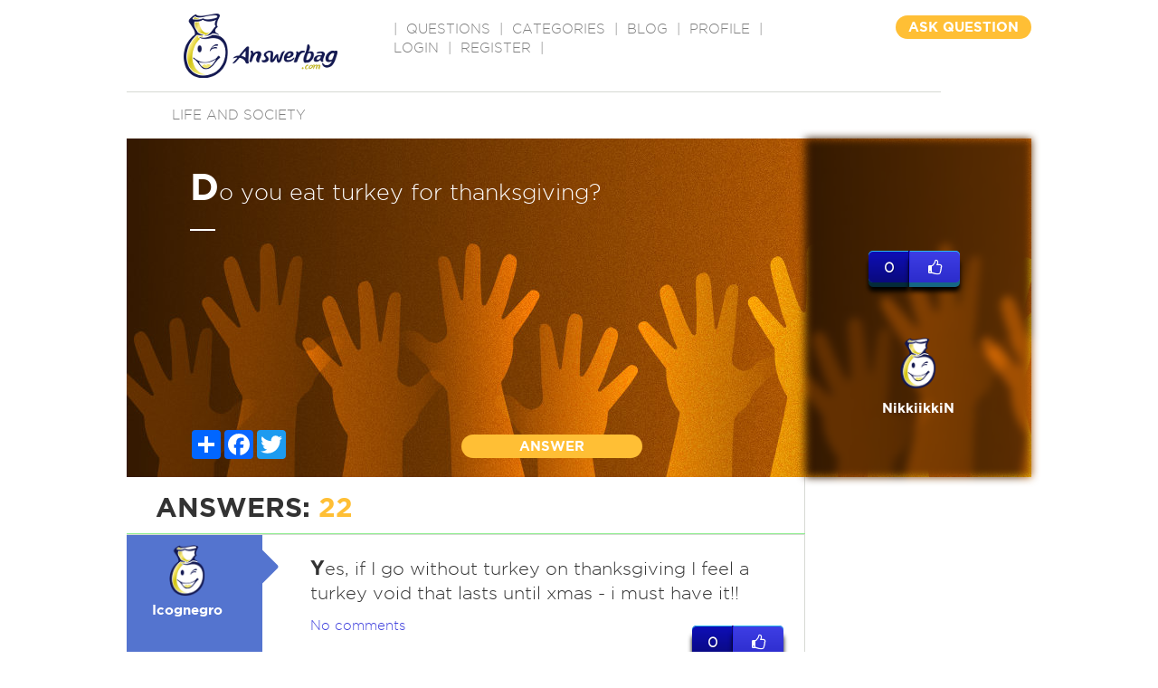

--- FILE ---
content_type: text/html; charset=utf-8
request_url: https://www.google.com/recaptcha/api2/aframe
body_size: -88
content:
<!DOCTYPE HTML><html><head><meta http-equiv="content-type" content="text/html; charset=UTF-8"></head><body><script nonce="pv1joNBmHqVhFDsfnFss_g">/** Anti-fraud and anti-abuse applications only. See google.com/recaptcha */ try{var clients={'sodar':'https://pagead2.googlesyndication.com/pagead/sodar?'};window.addEventListener("message",function(a){try{if(a.source===window.parent){var b=JSON.parse(a.data);var c=clients[b['id']];if(c){var d=document.createElement('img');d.src=c+b['params']+'&rc='+(localStorage.getItem("rc::a")?sessionStorage.getItem("rc::b"):"");window.document.body.appendChild(d);sessionStorage.setItem("rc::e",parseInt(sessionStorage.getItem("rc::e")||0)+1);localStorage.setItem("rc::h",'1765274220867');}}}catch(b){}});window.parent.postMessage("_grecaptcha_ready", "*");}catch(b){}</script></body></html>

--- FILE ---
content_type: application/javascript
request_url: https://www.answerbag.com/js/main.js?v=23
body_size: 6404
content:
function postQuestion() {
	var categoryId = $("select[name=category_id]").val();
	var question = $("input[name=question]").val();
	if(question.length < 15) {
		$("#txtError").html("<strong>Error</strong> Question must be at least 15 characters.");
		$("#txtError").show();
		return false;
	}
	if(categoryId.length == 0) {
		$("#txtError").html("<strong>Error</strong> Category required");
		$("#txtError").show();
		return false;
	}
	$("#txtError").hide();
	$("#submit-q").prop("disabled",true).val("Posting question...");
}

  $( function() {
    $.widget( "custom.combobox", {
      _create: function() {
        this.wrapper = $( "<span>" )
          .addClass( "custom-combobox" )
          .insertAfter( this.element );

        this.element.hide();
        this._createAutocomplete();
        this._createShowAllButton();
      },

      _createAutocomplete: function() {
        var selected = this.element.children( ":selected" ),
          value = selected.val() ? selected.text() : "";

        this.input = $( "<input>" )
          .appendTo( this.wrapper )
          .val( value )
          .attr( "title", "" )
          .addClass( "custom-combobox-input ui-widget ui-widget-content ui-state-default ui-corner-left" )
          .autocomplete({
            source: "/api/v1/autocomplete/category/",
            delay: 0,
            minLength: 0,
            select: function( event, ui ) {
		//console.log( "Selected: " + ui.item.value + " aka " + ui.item.id );
		$(".ui-widget input").val(ui.item.label);
	      }
          })
          .tooltip({
            classes: {
              "ui-tooltip": "ui-state-highlight"
            }
          });

        this._on( this.input, {
          autocompleteselect: function( event, ui ) {
          	  //console.log(event, ui );
            //ui.item.option.selected = true;
            $("<option value='"+ui.item.id+"'>"+ui.item.label+"</option>").appendTo("select[name=category_id]");
            $("select[name=category_id]").val(ui.item.id);
            $(this).val(ui.item.label);
            $(".ui-widget input").val(ui.item.label);
            if(window.autocompleteselect) {
            	    window.autocompleteselect();
            }
            return false;

            /*
            $("select[name=category_id]")._trigger( "select", event, {
              item: ui.item.option
            });
            */
          },

          autocompletechange: "_removeIfInvalid"
        });
      },

      _createShowAllButton: function() {
        var input = this.input,
          wasOpen = false;

        $( "<a>" )
          .attr( "tabIndex", -1 )
          .attr( "title", "Show All Items" )
          .tooltip()
          .appendTo( this.wrapper )
          .button({
            icons: {
              primary: "ui-icon-triangle-1-s"
            },
            text: false
          })
          .removeClass( "ui-corner-all" )
          .addClass( "custom-combobox-toggle ui-corner-right" )
          .on( "mousedown", function() {
            wasOpen = input.autocomplete( "widget" ).is( ":visible" );
          })
          .on( "click", function() {
            input.trigger( "focus" );

            // Close if already visible
            if ( wasOpen ) {
              return;
            }

            // Pass empty string as value to search for, displaying all results
            input.autocomplete( "search", "" );
          });
      },

      _source: function( request, response ) {
        var matcher = new RegExp( $.ui.autocomplete.escapeRegex(request.term), "i" );
        response( this.element.children( "option" ).map(function() {
          var text = $( this ).text();
          if ( this.value && ( !request.term || matcher.test(text) ) )
            return {
              label: text,
              value: text,
              option: this
            };
        }) );
      },

      _removeIfInvalid: function( event, ui ) {

        // Selected an item, nothing to do
        if ( ui.item ) {
          return;
        }

        // Search for a match (case-insensitive)
        var value = this.input.val(),
          valueLowerCase = value.toLowerCase(),
          valid = false;
        this.element.children( "option" ).each(function() {
          if ( $( this ).text().toLowerCase() === valueLowerCase ) {
            this.selected = valid = true;
            return false;
          }
        });

        // Found a match, nothing to do
        if ( valid ) {
          return;
        }

        // Remove invalid value
        this.input
          .val( "" )
          .attr( "title", value + " didn't match any item" )
          .tooltip( "open" );
        this.element.val( "" );
        this._delay(function() {
          this.input.tooltip( "close" ).attr( "title", "" );
        }, 2500 );
        this.input.autocomplete( "instance" ).term = "";
      },

      _destroy: function() {
        this.wrapper.remove();
        this.element.show();
      }
    });

    $( "#combobox" ).combobox();
    $( "#toggle" ).on( "click", function() {
      $( "#combobox" ).toggle();
    });
  } );

function postLike(id, type, callback, liker) {
	var url = "/api/v1/like";
	var data = {
		id: id,
		type: type,
		liker: liker,
	};
	$.post(url, data).
		done(function (obj) {
			return callback(obj);
		});
}

function postFollow(id, type, callback) {
	var url = "/api/v1/follow";
	var data = {
		id: id,
		type: type,
	};
	$.post(url, data).
		done(function (obj) {
			callback(obj);
		});
}


$(document).ready(function() {
	$("#ask-question").submit(function(event) {
			return postQuestion();
	});

	if(typeof localStorage == "object") {
		//console.log("Check questions");
		$("div.mail-row[data-id]").each(function() {
			if(localStorage.getItem("q"+$(this).attr("data-id"))) {
			//console.log($(this).attr("data-id"));
				$(this).find(".read-question").show();
			}
		});
	}
});

function getProfileInfo(show, id, page) {
	page = page || 1;
	var url = "/api/v1/profile/"+profileId+"/"+show+"?element_id="+id+"&page="+page;
	$.ajax(url).done(function(o) {
		if(o.items) {
			for(var i in o.items) {
				if(page < 2) {
					$('#'+i).html(o.items[i]);
				} else {
					$(o.items[i]).appendTo('#'+i);
				}
			}
			if(o.extra && o.extra.more_pages) {
				$("#btnShowMore").show();
			} else {
				$("#btnShowMore").hide();
			}
		} else {
			$("#"+id).html("None Available");
		}
	});
}

